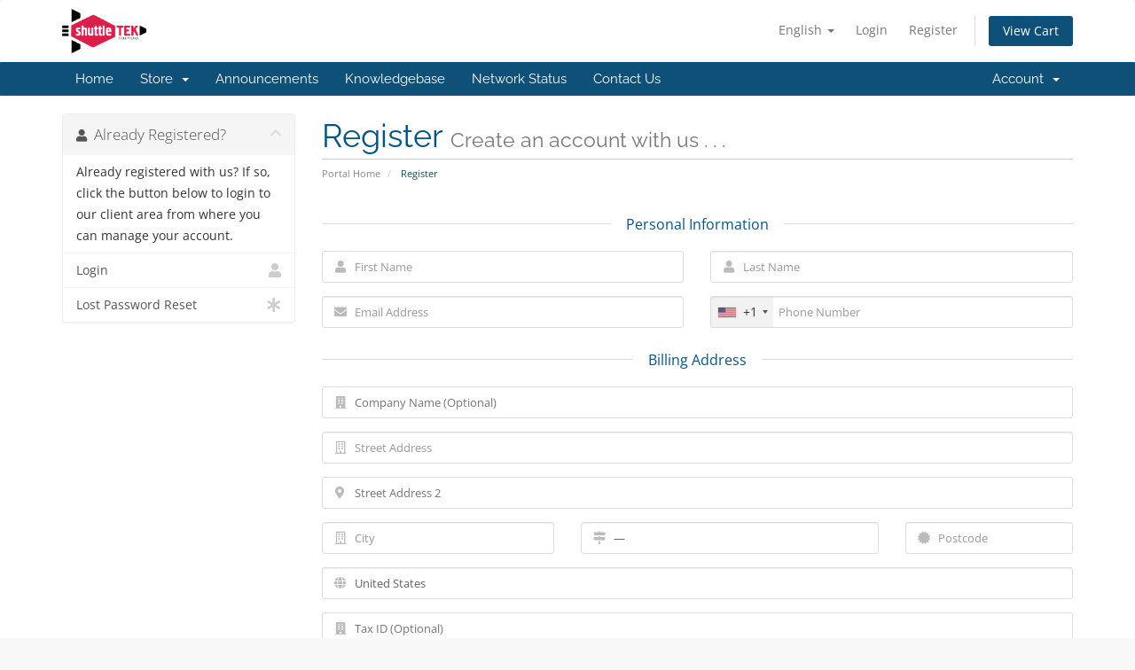

--- FILE ---
content_type: text/html; charset=utf-8
request_url: https://shuttletek.com/billing/register.php
body_size: 8537
content:
<!DOCTYPE html>
<html lang="en">
<head>
    <meta charset="utf-8" />
    <meta http-equiv="X-UA-Compatible" content="IE=edge">
    <meta name="viewport" content="width=device-width, initial-scale=1">
    <title>Register - ShuttleTEK Solutions</title>

    <!-- Styling -->
<link href="/billing/assets/fonts/css/open-sans-family.css" rel="stylesheet" type="text/css" />
<link href="/billing/assets/fonts/css/raleway-family.css" rel="stylesheet" type="text/css" />
<link href="/billing/templates/six/css/all.min.css?v=0a05e4" rel="stylesheet">
<link href="/billing/assets/css/fontawesome-all.min.css" rel="stylesheet">
<link href="/billing/templates/six/css/custom.css" rel="stylesheet">

<!-- HTML5 Shim and Respond.js IE8 support of HTML5 elements and media queries -->
<!-- WARNING: Respond.js doesn't work if you view the page via file:// -->
<!--[if lt IE 9]>
  <script src="https://oss.maxcdn.com/libs/html5shiv/3.7.0/html5shiv.js"></script>
  <script src="https://oss.maxcdn.com/libs/respond.js/1.4.2/respond.min.js"></script>
<![endif]-->

<script type="text/javascript">
    var csrfToken = 'f066433a9fcc4a32c8945bf180a35559771ef59f',
        markdownGuide = 'Markdown Guide',
        locale = 'en',
        saved = 'saved',
        saving = 'autosaving',
        whmcsBaseUrl = "/billing";
    var recaptcha = {"requiredText":"Required","siteKey":"6LfXIcYpAAAAAJxxTrivoqTt4vhw7OY5Tl2bdDv2","apiObject":"grecaptcha","libUrl":"https:\/\/www.google.com\/recaptcha\/api.js?onload=recaptchaLoadCallback&render=explicit"}</script>
<script src="/billing/templates/six/js/scripts.min.js?v=0a05e4"></script>


    

</head>
<body data-phone-cc-input="1">


<section id="header">
    <div class="container">
        <ul class="top-nav">
                            <li>
                    <a href="#" class="choose-language" data-toggle="popover" id="languageChooser">
                        English
                        <b class="caret"></b>
                    </a>
                    <div id="languageChooserContent" class="hidden">
                        <ul>
                                                            <li>
                                    <a href="/billing/register.php?language=arabic">العربية</a>
                                </li>
                                                            <li>
                                    <a href="/billing/register.php?language=azerbaijani">Azerbaijani</a>
                                </li>
                                                            <li>
                                    <a href="/billing/register.php?language=catalan">Català</a>
                                </li>
                                                            <li>
                                    <a href="/billing/register.php?language=chinese">中文</a>
                                </li>
                                                            <li>
                                    <a href="/billing/register.php?language=croatian">Hrvatski</a>
                                </li>
                                                            <li>
                                    <a href="/billing/register.php?language=czech">Čeština</a>
                                </li>
                                                            <li>
                                    <a href="/billing/register.php?language=danish">Dansk</a>
                                </li>
                                                            <li>
                                    <a href="/billing/register.php?language=dutch">Nederlands</a>
                                </li>
                                                            <li>
                                    <a href="/billing/register.php?language=english">English</a>
                                </li>
                                                            <li>
                                    <a href="/billing/register.php?language=estonian">Estonian</a>
                                </li>
                                                            <li>
                                    <a href="/billing/register.php?language=farsi">Persian</a>
                                </li>
                                                            <li>
                                    <a href="/billing/register.php?language=french">Français</a>
                                </li>
                                                            <li>
                                    <a href="/billing/register.php?language=german">Deutsch</a>
                                </li>
                                                            <li>
                                    <a href="/billing/register.php?language=hebrew">עברית</a>
                                </li>
                                                            <li>
                                    <a href="/billing/register.php?language=hungarian">Magyar</a>
                                </li>
                                                            <li>
                                    <a href="/billing/register.php?language=italian">Italiano</a>
                                </li>
                                                            <li>
                                    <a href="/billing/register.php?language=macedonian">Macedonian</a>
                                </li>
                                                            <li>
                                    <a href="/billing/register.php?language=norwegian">Norwegian</a>
                                </li>
                                                            <li>
                                    <a href="/billing/register.php?language=portuguese-br">Português</a>
                                </li>
                                                            <li>
                                    <a href="/billing/register.php?language=portuguese-pt">Português</a>
                                </li>
                                                            <li>
                                    <a href="/billing/register.php?language=romanian">Română</a>
                                </li>
                                                            <li>
                                    <a href="/billing/register.php?language=russian">Русский</a>
                                </li>
                                                            <li>
                                    <a href="/billing/register.php?language=spanish">Español</a>
                                </li>
                                                            <li>
                                    <a href="/billing/register.php?language=swedish">Svenska</a>
                                </li>
                                                            <li>
                                    <a href="/billing/register.php?language=turkish">Türkçe</a>
                                </li>
                                                            <li>
                                    <a href="/billing/register.php?language=ukranian">Українська</a>
                                </li>
                                                    </ul>
                    </div>
                </li>
                                        <li>
                    <a href="/billing/clientarea.php">Login</a>
                </li>
                                    <li>
                        <a href="/billing/register.php">Register</a>
                    </li>
                                <li class="primary-action">
                    <a href="/billing/cart.php?a=view" class="btn">
                        View Cart
                    </a>
                </li>
                                </ul>

                    <a href="/billing/index.php" class="logo"><img src="/billing/assets/img/logo.png" alt="ShuttleTEK Solutions"></a>
        
    </div>
</section>

<section id="main-menu">

    <nav id="nav" class="navbar navbar-default navbar-main" role="navigation">
        <div class="container">
            <!-- Brand and toggle get grouped for better mobile display -->
            <div class="navbar-header">
                <button type="button" class="navbar-toggle" data-toggle="collapse" data-target="#primary-nav">
                    <span class="sr-only">Toggle navigation</span>
                    <span class="icon-bar"></span>
                    <span class="icon-bar"></span>
                    <span class="icon-bar"></span>
                </button>
            </div>

            <!-- Collect the nav links, forms, and other content for toggling -->
            <div class="collapse navbar-collapse" id="primary-nav">

                <ul class="nav navbar-nav">

                        <li menuItemName="Home" class="" id="Primary_Navbar-Home">
        <a href="/billing/index.php">
                        Home
                                </a>
            </li>
    <li menuItemName="Store" class="dropdown" id="Primary_Navbar-Store">
        <a class="dropdown-toggle" data-toggle="dropdown" href="#">
                        Store
                        &nbsp;<b class="caret"></b>        </a>
                    <ul class="dropdown-menu">
                            <li menuItemName="Browse Products Services" id="Primary_Navbar-Store-Browse_Products_Services">
                    <a href="/billing/store">
                                                Browse All
                                            </a>
                </li>
                            <li menuItemName="Shop Divider 1" class="nav-divider" id="Primary_Navbar-Store-Shop_Divider_1">
                    <a href="">
                                                -----
                                            </a>
                </li>
                            <li menuItemName="Web Hosting" id="Primary_Navbar-Store-Web_Hosting">
                    <a href="/billing/store/web-hosting">
                                                Web Hosting
                                            </a>
                </li>
                            <li menuItemName="Website Maintenance" id="Primary_Navbar-Store-Website_Maintenance">
                    <a href="/billing/store/website-maintenance">
                                                Website Maintenance
                                            </a>
                </li>
                            <li menuItemName="nordvpn" id="Primary_Navbar-Store-nordvpn">
                    <a href="/billing/store/nordvpn">
                                                VPN
                                            </a>
                </li>
                            <li menuItemName="weebly" id="Primary_Navbar-Store-weebly">
                    <a href="/billing/store/website-builder">
                                                Website Builder
                                            </a>
                </li>
                            <li menuItemName="sitelock" id="Primary_Navbar-Store-sitelock">
                    <a href="/billing/store/sitelock">
                                                Website Security
                                            </a>
                </li>
                            <li menuItemName="Shop Divider 2" class="nav-divider" id="Primary_Navbar-Store-Shop_Divider_2">
                    <a href="">
                                                -----
                                            </a>
                </li>
                            <li menuItemName="Register a New Domain" id="Primary_Navbar-Store-Register_a_New_Domain">
                    <a href="/billing/cart.php?a=add&domain=register">
                                                Register a New Domain
                                            </a>
                </li>
                            <li menuItemName="Transfer a Domain to Us" id="Primary_Navbar-Store-Transfer_a_Domain_to_Us">
                    <a href="/billing/cart.php?a=add&domain=transfer">
                                                Transfer Domains to Us
                                            </a>
                </li>
                        </ul>
            </li>
    <li menuItemName="Announcements" class="" id="Primary_Navbar-Announcements">
        <a href="/billing/announcements">
                        Announcements
                                </a>
            </li>
    <li menuItemName="Knowledgebase" class="" id="Primary_Navbar-Knowledgebase">
        <a href="/billing/knowledgebase">
                        Knowledgebase
                                </a>
            </li>
    <li menuItemName="Network Status" class="" id="Primary_Navbar-Network_Status">
        <a href="/billing/serverstatus.php">
                        Network Status
                                </a>
            </li>
    <li menuItemName="Contact Us" class="" id="Primary_Navbar-Contact_Us">
        <a href="/billing/contact.php">
                        Contact Us
                                </a>
            </li>

                </ul>

                <ul class="nav navbar-nav navbar-right">

                        <li menuItemName="Account" class="dropdown" id="Secondary_Navbar-Account">
        <a class="dropdown-toggle" data-toggle="dropdown" href="#">
                        Account
                        &nbsp;<b class="caret"></b>        </a>
                    <ul class="dropdown-menu">
                            <li menuItemName="Login" id="Secondary_Navbar-Account-Login">
                    <a href="/billing/clientarea.php">
                                                Login
                                            </a>
                </li>
                            <li menuItemName="Register" id="Secondary_Navbar-Account-Register">
                    <a href="/billing/register.php">
                                                Register
                                            </a>
                </li>
                            <li menuItemName="Divider" class="nav-divider" id="Secondary_Navbar-Account-Divider">
                    <a href="">
                                                -----
                                            </a>
                </li>
                            <li menuItemName="Forgot Password?" id="Secondary_Navbar-Account-Forgot_Password?">
                    <a href="/billing/password/reset">
                                                Forgot Password?
                                            </a>
                </li>
                        </ul>
            </li>

                </ul>

            </div><!-- /.navbar-collapse -->
        </div>
    </nav>

</section>



<section id="main-body">
    <div class="container">
        <div class="row">

                                    <div class="col-md-9 pull-md-right">
                    <div class="header-lined">
    <h1>Register <small>Create an account with us . . .</small></h1>
    <ol class="breadcrumb">
            <li>
            <a href="index.php">            Portal Home
            </a>        </li>
            <li class="active">
                        Register
                    </li>
    </ol>
</div>
                </div>
                        <div class="col-md-3 pull-md-left sidebar">
                    <div menuItemName="Already Registered" class="panel panel-sidebar panel-sidebar">
        <div class="panel-heading">
            <h3 class="panel-title">
                <i class="fas fa-user"></i>&nbsp;                Already Registered?
                                <i class="fas fa-chevron-up panel-minimise pull-right"></i>
            </h3>
        </div>
                            <div class="list-group">
                                                            <div menuItemName="Already Registered Heading" class="list-group-item" id="Primary_Sidebar-Already_Registered-Already_Registered_Heading">
                                                                                    Already registered with us? If so, click the button below to login to our client area from where you can manage your account.
                        </div>
                                                                                <a menuItemName="Login"
                           href="/billing/login.php"
                           class="list-group-item"
                                                                                                                                       id="Primary_Sidebar-Already_Registered-Login"
                        >
                                                                                    <i class="fas fa-user sidebar-menu-item-icon"></i>                            Login
                        </a>
                                                                                <a menuItemName="Lost Password Reset"
                           href="/billing/password/reset"
                           class="list-group-item"
                                                                                                                                       id="Primary_Sidebar-Already_Registered-Lost_Password_Reset"
                        >
                                                                                    <i class="fas fa-asterisk sidebar-menu-item-icon"></i>                            Lost Password Reset
                        </a>
                                                </div>
                    </div>
                </div>
                <!-- Container for main page display content -->
        <div class="col-md-9 pull-md-right main-content">
            


<script type="text/javascript" src="/billing/assets/js/StatesDropdown.js"></script>
<script type="text/javascript" src="/billing/assets/js/PasswordStrength.js"></script>
<script>
    window.langPasswordStrength = "Password Strength";
    window.langPasswordWeak = "Weak";
    window.langPasswordModerate = "Moderate";
    window.langPasswordStrong = "Strong";
    jQuery(document).ready(function()
    {
        jQuery("#inputNewPassword1").keyup(registerFormPasswordStrengthFeedback);
    });
</script>


<div id="registration">
    <form method="post" class="using-password-strength" action="/billing/register.php" role="form" name="orderfrm" id="frmCheckout">
<input type="hidden" name="token" value="f066433a9fcc4a32c8945bf180a35559771ef59f" />
        <input type="hidden" name="register" value="true"/>

        <div id="containerNewUserSignup">

            
            <div class="sub-heading">
                <span>Personal Information</span>
            </div>
            <div class="row">
                <div class="col-sm-6">
                    <div class="form-group prepend-icon">
                        <label for="inputFirstName" class="field-icon">
                            <i class="fas fa-user"></i>
                        </label>
                        <input type="text" name="firstname" id="inputFirstName" class="field form-control" placeholder="First Name" value="" required autofocus>
                    </div>
                </div>
                <div class="col-sm-6">
                    <div class="form-group prepend-icon">
                        <label for="inputLastName" class="field-icon">
                            <i class="fas fa-user"></i>
                        </label>
                        <input type="text" name="lastname" id="inputLastName" class="field form-control" placeholder="Last Name" value="" required>
                    </div>
                </div>
                <div class="col-sm-6">
                    <div class="form-group prepend-icon">
                        <label for="inputEmail" class="field-icon">
                            <i class="fas fa-envelope"></i>
                        </label>
                        <input type="email" name="email" id="inputEmail" class="field form-control" placeholder="Email Address" value="">
                    </div>
                </div>
                <div class="col-sm-6">
                    <div class="form-group prepend-icon">
                        <label for="inputPhone" class="field-icon">
                            <i class="fas fa-phone"></i>
                        </label>
                        <input type="tel" name="phonenumber" id="inputPhone" class="field" placeholder="Phone Number" value="">
                    </div>
                </div>
            </div>

            <div class="sub-heading">
                <span>Billing Address</span>
            </div>

            <div class="row">
                <div class="col-sm-12">
                    <div class="form-group prepend-icon">
                        <label for="inputCompanyName" class="field-icon">
                            <i class="fas fa-building"></i>
                        </label>
                        <input type="text" name="companyname" id="inputCompanyName" class="field" placeholder="Company Name (Optional)" value="">
                    </div>
                </div>
                <div class="col-sm-12">
                    <div class="form-group prepend-icon">
                        <label for="inputAddress1" class="field-icon">
                            <i class="far fa-building"></i>
                        </label>
                        <input type="text" name="address1" id="inputAddress1" class="field form-control" placeholder="Street Address" value=""  required>
                    </div>
                </div>
                <div class="col-sm-12">
                    <div class="form-group prepend-icon">
                        <label for="inputAddress2" class="field-icon">
                            <i class="fas fa-map-marker-alt"></i>
                        </label>
                        <input type="text" name="address2" id="inputAddress2" class="field" placeholder="Street Address 2" value="">
                    </div>
                </div>
                <div class="col-sm-4">
                    <div class="form-group prepend-icon">
                        <label for="inputCity" class="field-icon">
                            <i class="far fa-building"></i>
                        </label>
                        <input type="text" name="city" id="inputCity" class="field form-control" placeholder="City" value=""  required>
                    </div>
                </div>
                <div class="col-sm-5">
                    <div class="form-group prepend-icon">
                        <label for="state" class="field-icon" id="inputStateIcon">
                            <i class="fas fa-map-signs"></i>
                        </label>
                        <label for="stateinput" class="field-icon" id="inputStateIcon">
                            <i class="fas fa-map-signs"></i>
                        </label>
                        <input type="text" name="state" id="state" class="field form-control" placeholder="State" value=""  required>
                    </div>
                </div>
                <div class="col-sm-3">
                    <div class="form-group prepend-icon">
                        <label for="inputPostcode" class="field-icon">
                            <i class="fas fa-certificate"></i>
                        </label>
                        <input type="text" name="postcode" id="inputPostcode" class="field form-control" placeholder="Postcode" value="" required>
                    </div>
                </div>
                <div class="col-sm-12">
                    <div class="form-group prepend-icon">
                        <label for="inputCountry" class="field-icon" id="inputCountryIcon">
                            <i class="fas fa-globe"></i>
                        </label>
                        <select name="country" id="inputCountry" class="field form-control">
                                                            <option value="AF">
                                    Afghanistan
                                </option>
                                                            <option value="AX">
                                    Aland Islands
                                </option>
                                                            <option value="AL">
                                    Albania
                                </option>
                                                            <option value="DZ">
                                    Algeria
                                </option>
                                                            <option value="AS">
                                    American Samoa
                                </option>
                                                            <option value="AD">
                                    Andorra
                                </option>
                                                            <option value="AO">
                                    Angola
                                </option>
                                                            <option value="AI">
                                    Anguilla
                                </option>
                                                            <option value="AQ">
                                    Antarctica
                                </option>
                                                            <option value="AG">
                                    Antigua And Barbuda
                                </option>
                                                            <option value="AR">
                                    Argentina
                                </option>
                                                            <option value="AM">
                                    Armenia
                                </option>
                                                            <option value="AW">
                                    Aruba
                                </option>
                                                            <option value="AU">
                                    Australia
                                </option>
                                                            <option value="AT">
                                    Austria
                                </option>
                                                            <option value="AZ">
                                    Azerbaijan
                                </option>
                                                            <option value="BS">
                                    Bahamas
                                </option>
                                                            <option value="BH">
                                    Bahrain
                                </option>
                                                            <option value="BD">
                                    Bangladesh
                                </option>
                                                            <option value="BB">
                                    Barbados
                                </option>
                                                            <option value="BY">
                                    Belarus
                                </option>
                                                            <option value="BE">
                                    Belgium
                                </option>
                                                            <option value="BZ">
                                    Belize
                                </option>
                                                            <option value="BJ">
                                    Benin
                                </option>
                                                            <option value="BM">
                                    Bermuda
                                </option>
                                                            <option value="BT">
                                    Bhutan
                                </option>
                                                            <option value="BO">
                                    Bolivia
                                </option>
                                                            <option value="BA">
                                    Bosnia And Herzegovina
                                </option>
                                                            <option value="BW">
                                    Botswana
                                </option>
                                                            <option value="BR">
                                    Brazil
                                </option>
                                                            <option value="IO">
                                    British Indian Ocean Territory
                                </option>
                                                            <option value="BN">
                                    Brunei Darussalam
                                </option>
                                                            <option value="BG">
                                    Bulgaria
                                </option>
                                                            <option value="BF">
                                    Burkina Faso
                                </option>
                                                            <option value="BI">
                                    Burundi
                                </option>
                                                            <option value="KH">
                                    Cambodia
                                </option>
                                                            <option value="CM">
                                    Cameroon
                                </option>
                                                            <option value="CA">
                                    Canada
                                </option>
                                                            <option value="IC">
                                    Canary Islands
                                </option>
                                                            <option value="CV">
                                    Cape Verde
                                </option>
                                                            <option value="KY">
                                    Cayman Islands
                                </option>
                                                            <option value="CF">
                                    Central African Republic
                                </option>
                                                            <option value="TD">
                                    Chad
                                </option>
                                                            <option value="CL">
                                    Chile
                                </option>
                                                            <option value="CN">
                                    China
                                </option>
                                                            <option value="CX">
                                    Christmas Island
                                </option>
                                                            <option value="CC">
                                    Cocos (Keeling) Islands
                                </option>
                                                            <option value="CO">
                                    Colombia
                                </option>
                                                            <option value="KM">
                                    Comoros
                                </option>
                                                            <option value="CG">
                                    Congo
                                </option>
                                                            <option value="CD">
                                    Congo, Democratic Republic
                                </option>
                                                            <option value="CK">
                                    Cook Islands
                                </option>
                                                            <option value="CR">
                                    Costa Rica
                                </option>
                                                            <option value="CI">
                                    Cote D'Ivoire
                                </option>
                                                            <option value="HR">
                                    Croatia
                                </option>
                                                            <option value="CU">
                                    Cuba
                                </option>
                                                            <option value="CW">
                                    Curacao
                                </option>
                                                            <option value="CY">
                                    Cyprus
                                </option>
                                                            <option value="CZ">
                                    Czech Republic
                                </option>
                                                            <option value="DK">
                                    Denmark
                                </option>
                                                            <option value="DJ">
                                    Djibouti
                                </option>
                                                            <option value="DM">
                                    Dominica
                                </option>
                                                            <option value="DO">
                                    Dominican Republic
                                </option>
                                                            <option value="EC">
                                    Ecuador
                                </option>
                                                            <option value="EG">
                                    Egypt
                                </option>
                                                            <option value="SV">
                                    El Salvador
                                </option>
                                                            <option value="GQ">
                                    Equatorial Guinea
                                </option>
                                                            <option value="ER">
                                    Eritrea
                                </option>
                                                            <option value="EE">
                                    Estonia
                                </option>
                                                            <option value="ET">
                                    Ethiopia
                                </option>
                                                            <option value="FK">
                                    Falkland Islands (Malvinas)
                                </option>
                                                            <option value="FO">
                                    Faroe Islands
                                </option>
                                                            <option value="FJ">
                                    Fiji
                                </option>
                                                            <option value="FI">
                                    Finland
                                </option>
                                                            <option value="FR">
                                    France
                                </option>
                                                            <option value="GF">
                                    French Guiana
                                </option>
                                                            <option value="PF">
                                    French Polynesia
                                </option>
                                                            <option value="TF">
                                    French Southern Territories
                                </option>
                                                            <option value="GA">
                                    Gabon
                                </option>
                                                            <option value="GM">
                                    Gambia
                                </option>
                                                            <option value="GE">
                                    Georgia
                                </option>
                                                            <option value="DE">
                                    Germany
                                </option>
                                                            <option value="GH">
                                    Ghana
                                </option>
                                                            <option value="GI">
                                    Gibraltar
                                </option>
                                                            <option value="GR">
                                    Greece
                                </option>
                                                            <option value="GL">
                                    Greenland
                                </option>
                                                            <option value="GD">
                                    Grenada
                                </option>
                                                            <option value="GP">
                                    Guadeloupe
                                </option>
                                                            <option value="GU">
                                    Guam
                                </option>
                                                            <option value="GT">
                                    Guatemala
                                </option>
                                                            <option value="GG">
                                    Guernsey
                                </option>
                                                            <option value="GN">
                                    Guinea
                                </option>
                                                            <option value="GW">
                                    Guinea-Bissau
                                </option>
                                                            <option value="GY">
                                    Guyana
                                </option>
                                                            <option value="HT">
                                    Haiti
                                </option>
                                                            <option value="HM">
                                    Heard Island & Mcdonald Islands
                                </option>
                                                            <option value="VA">
                                    Holy See (Vatican City State)
                                </option>
                                                            <option value="HN">
                                    Honduras
                                </option>
                                                            <option value="HK">
                                    Hong Kong
                                </option>
                                                            <option value="HU">
                                    Hungary
                                </option>
                                                            <option value="IS">
                                    Iceland
                                </option>
                                                            <option value="IN">
                                    India
                                </option>
                                                            <option value="ID">
                                    Indonesia
                                </option>
                                                            <option value="IR">
                                    Iran, Islamic Republic Of
                                </option>
                                                            <option value="IQ">
                                    Iraq
                                </option>
                                                            <option value="IE">
                                    Ireland
                                </option>
                                                            <option value="IM">
                                    Isle Of Man
                                </option>
                                                            <option value="IL">
                                    Israel
                                </option>
                                                            <option value="IT">
                                    Italy
                                </option>
                                                            <option value="JM">
                                    Jamaica
                                </option>
                                                            <option value="JP">
                                    Japan
                                </option>
                                                            <option value="JE">
                                    Jersey
                                </option>
                                                            <option value="JO">
                                    Jordan
                                </option>
                                                            <option value="KZ">
                                    Kazakhstan
                                </option>
                                                            <option value="KE">
                                    Kenya
                                </option>
                                                            <option value="KI">
                                    Kiribati
                                </option>
                                                            <option value="KR">
                                    Korea
                                </option>
                                                            <option value="XK">
                                    Kosovo
                                </option>
                                                            <option value="KW">
                                    Kuwait
                                </option>
                                                            <option value="KG">
                                    Kyrgyzstan
                                </option>
                                                            <option value="LA">
                                    Lao People's Democratic Republic
                                </option>
                                                            <option value="LV">
                                    Latvia
                                </option>
                                                            <option value="LB">
                                    Lebanon
                                </option>
                                                            <option value="LS">
                                    Lesotho
                                </option>
                                                            <option value="LR">
                                    Liberia
                                </option>
                                                            <option value="LY">
                                    Libyan Arab Jamahiriya
                                </option>
                                                            <option value="LI">
                                    Liechtenstein
                                </option>
                                                            <option value="LT">
                                    Lithuania
                                </option>
                                                            <option value="LU">
                                    Luxembourg
                                </option>
                                                            <option value="MO">
                                    Macao
                                </option>
                                                            <option value="MK">
                                    Macedonia
                                </option>
                                                            <option value="MG">
                                    Madagascar
                                </option>
                                                            <option value="MW">
                                    Malawi
                                </option>
                                                            <option value="MY">
                                    Malaysia
                                </option>
                                                            <option value="MV">
                                    Maldives
                                </option>
                                                            <option value="ML">
                                    Mali
                                </option>
                                                            <option value="MT">
                                    Malta
                                </option>
                                                            <option value="MH">
                                    Marshall Islands
                                </option>
                                                            <option value="MQ">
                                    Martinique
                                </option>
                                                            <option value="MR">
                                    Mauritania
                                </option>
                                                            <option value="MU">
                                    Mauritius
                                </option>
                                                            <option value="YT">
                                    Mayotte
                                </option>
                                                            <option value="MX">
                                    Mexico
                                </option>
                                                            <option value="FM">
                                    Micronesia, Federated States Of
                                </option>
                                                            <option value="MD">
                                    Moldova
                                </option>
                                                            <option value="MC">
                                    Monaco
                                </option>
                                                            <option value="MN">
                                    Mongolia
                                </option>
                                                            <option value="ME">
                                    Montenegro
                                </option>
                                                            <option value="MS">
                                    Montserrat
                                </option>
                                                            <option value="MA">
                                    Morocco
                                </option>
                                                            <option value="MZ">
                                    Mozambique
                                </option>
                                                            <option value="MM">
                                    Myanmar
                                </option>
                                                            <option value="NA">
                                    Namibia
                                </option>
                                                            <option value="NR">
                                    Nauru
                                </option>
                                                            <option value="NP">
                                    Nepal
                                </option>
                                                            <option value="NL">
                                    Netherlands
                                </option>
                                                            <option value="AN">
                                    Netherlands Antilles
                                </option>
                                                            <option value="NC">
                                    New Caledonia
                                </option>
                                                            <option value="NZ">
                                    New Zealand
                                </option>
                                                            <option value="NI">
                                    Nicaragua
                                </option>
                                                            <option value="NE">
                                    Niger
                                </option>
                                                            <option value="NG">
                                    Nigeria
                                </option>
                                                            <option value="NU">
                                    Niue
                                </option>
                                                            <option value="NF">
                                    Norfolk Island
                                </option>
                                                            <option value="MP">
                                    Northern Mariana Islands
                                </option>
                                                            <option value="NO">
                                    Norway
                                </option>
                                                            <option value="OM">
                                    Oman
                                </option>
                                                            <option value="PK">
                                    Pakistan
                                </option>
                                                            <option value="PW">
                                    Palau
                                </option>
                                                            <option value="PS">
                                    Palestine, State of
                                </option>
                                                            <option value="PA">
                                    Panama
                                </option>
                                                            <option value="PG">
                                    Papua New Guinea
                                </option>
                                                            <option value="PY">
                                    Paraguay
                                </option>
                                                            <option value="PE">
                                    Peru
                                </option>
                                                            <option value="PH">
                                    Philippines
                                </option>
                                                            <option value="PN">
                                    Pitcairn
                                </option>
                                                            <option value="PL">
                                    Poland
                                </option>
                                                            <option value="PT">
                                    Portugal
                                </option>
                                                            <option value="PR">
                                    Puerto Rico
                                </option>
                                                            <option value="QA">
                                    Qatar
                                </option>
                                                            <option value="RE">
                                    Reunion
                                </option>
                                                            <option value="RO">
                                    Romania
                                </option>
                                                            <option value="RU">
                                    Russian Federation
                                </option>
                                                            <option value="RW">
                                    Rwanda
                                </option>
                                                            <option value="BL">
                                    Saint Barthelemy
                                </option>
                                                            <option value="SH">
                                    Saint Helena
                                </option>
                                                            <option value="KN">
                                    Saint Kitts And Nevis
                                </option>
                                                            <option value="LC">
                                    Saint Lucia
                                </option>
                                                            <option value="MF">
                                    Saint Martin
                                </option>
                                                            <option value="PM">
                                    Saint Pierre And Miquelon
                                </option>
                                                            <option value="VC">
                                    Saint Vincent And Grenadines
                                </option>
                                                            <option value="WS">
                                    Samoa
                                </option>
                                                            <option value="SM">
                                    San Marino
                                </option>
                                                            <option value="ST">
                                    Sao Tome And Principe
                                </option>
                                                            <option value="SA">
                                    Saudi Arabia
                                </option>
                                                            <option value="SN">
                                    Senegal
                                </option>
                                                            <option value="RS">
                                    Serbia
                                </option>
                                                            <option value="SC">
                                    Seychelles
                                </option>
                                                            <option value="SL">
                                    Sierra Leone
                                </option>
                                                            <option value="SG">
                                    Singapore
                                </option>
                                                            <option value="SK">
                                    Slovakia
                                </option>
                                                            <option value="SI">
                                    Slovenia
                                </option>
                                                            <option value="SB">
                                    Solomon Islands
                                </option>
                                                            <option value="SO">
                                    Somalia
                                </option>
                                                            <option value="ZA">
                                    South Africa
                                </option>
                                                            <option value="GS">
                                    South Georgia And Sandwich Isl.
                                </option>
                                                            <option value="ES">
                                    Spain
                                </option>
                                                            <option value="LK">
                                    Sri Lanka
                                </option>
                                                            <option value="SD">
                                    Sudan
                                </option>
                                                            <option value="SS">
                                    South Sudan
                                </option>
                                                            <option value="SR">
                                    Suriname
                                </option>
                                                            <option value="SJ">
                                    Svalbard And Jan Mayen
                                </option>
                                                            <option value="SZ">
                                    Swaziland
                                </option>
                                                            <option value="SE">
                                    Sweden
                                </option>
                                                            <option value="CH">
                                    Switzerland
                                </option>
                                                            <option value="SY">
                                    Syrian Arab Republic
                                </option>
                                                            <option value="TW">
                                    Taiwan
                                </option>
                                                            <option value="TJ">
                                    Tajikistan
                                </option>
                                                            <option value="TZ">
                                    Tanzania
                                </option>
                                                            <option value="TH">
                                    Thailand
                                </option>
                                                            <option value="TL">
                                    Timor-Leste
                                </option>
                                                            <option value="TG">
                                    Togo
                                </option>
                                                            <option value="TK">
                                    Tokelau
                                </option>
                                                            <option value="TO">
                                    Tonga
                                </option>
                                                            <option value="TT">
                                    Trinidad And Tobago
                                </option>
                                                            <option value="TN">
                                    Tunisia
                                </option>
                                                            <option value="TR">
                                    Turkey
                                </option>
                                                            <option value="TM">
                                    Turkmenistan
                                </option>
                                                            <option value="TC">
                                    Turks And Caicos Islands
                                </option>
                                                            <option value="TV">
                                    Tuvalu
                                </option>
                                                            <option value="UG">
                                    Uganda
                                </option>
                                                            <option value="UA">
                                    Ukraine
                                </option>
                                                            <option value="AE">
                                    United Arab Emirates
                                </option>
                                                            <option value="GB">
                                    United Kingdom
                                </option>
                                                            <option value="US" selected="selected">
                                    United States
                                </option>
                                                            <option value="UM">
                                    United States Outlying Islands
                                </option>
                                                            <option value="UY">
                                    Uruguay
                                </option>
                                                            <option value="UZ">
                                    Uzbekistan
                                </option>
                                                            <option value="VU">
                                    Vanuatu
                                </option>
                                                            <option value="VE">
                                    Venezuela
                                </option>
                                                            <option value="VN">
                                    Viet Nam
                                </option>
                                                            <option value="VG">
                                    Virgin Islands, British
                                </option>
                                                            <option value="VI">
                                    Virgin Islands, U.S.
                                </option>
                                                            <option value="WF">
                                    Wallis And Futuna
                                </option>
                                                            <option value="EH">
                                    Western Sahara
                                </option>
                                                            <option value="YE">
                                    Yemen
                                </option>
                                                            <option value="ZM">
                                    Zambia
                                </option>
                                                            <option value="ZW">
                                    Zimbabwe
                                </option>
                                                    </select>
                    </div>
                </div>
                                    <div class="col-sm-12">
                        <div class="form-group prepend-icon">
                            <label for="inputTaxId" class="field-icon">
                                <i class="fas fa-building"></i>
                            </label>
                            <input type="text" name="tax_id" id="inputTaxId" class="field" placeholder="Tax ID (Optional)" value="">
                        </div>
                    </div>
                            </div>
                    </div>
        <div id="containerNewUserSecurity" >

            <div class="sub-heading">
                <span>Account Security</span>
            </div>
            <div id="containerPassword" class="row">
                <div id="passwdFeedback" style="display: none;" class="alert alert-info text-center col-sm-12"></div>
                <div class="col-sm-6">
                    <div class="form-group prepend-icon">
                        <label for="inputNewPassword1" class="field-icon">
                            <i class="fas fa-lock"></i>
                        </label>
                        <input type="password" name="password" id="inputNewPassword1" data-error-threshold="50" data-warning-threshold="75" class="field" placeholder="Password" autocomplete="off">
                    </div>
                </div>
                <div class="col-sm-6">
                    <div class="form-group prepend-icon">
                        <label for="inputNewPassword2" class="field-icon">
                            <i class="fas fa-lock"></i>
                        </label>
                        <input type="password" name="password2" id="inputNewPassword2" class="field" placeholder="Confirm Password" autocomplete="off">
                    </div>
                </div>
                <div class="col-sm-6">
                    <div class="form-group">
                        <button type="button" class="btn btn-default btn-sm btn-xs-block generate-password" data-targetfields="inputNewPassword1,inputNewPassword2">
                            Generate Password
                        </button>
                    </div>
                </div>
                <div class="col-sm-6">
                    <div class="password-strength-meter">
                        <div class="progress">
                            <div class="progress-bar progress-bar-success progress-bar-striped" role="progressbar" aria-valuenow="0" aria-valuemin="0" aria-valuemax="100" id="passwordStrengthMeterBar">
                            </div>
                        </div>
                        <p class="text-center small text-muted" id="passwordStrengthTextLabel">Password Strength: Enter a Password</p>
                    </div>
                </div>
            </div>
                    </div>

                    <div class="marketing-email-optin">
                <h4>Join our mailing list</h4>
                <p>We would like to send you occasional news, information and special offers by email. Choose below whether you want to join our mailing list. You can unsubscribe at any time.</p>
                <input type="checkbox" name="marketingoptin" value="1" checked class="no-icheck toggle-switch-success" data-size="small" data-on-text="Yes" data-off-text="No">
            </div>
        
            <div class="text-center row">
        
                    <div id="google-recaptcha-domainchecker" class="form-group recaptcha-container"></div>
        
            </div>

        <br/>
                <p align="center">
            <input class="btn btn-large btn-primary btn-recaptcha" type="submit" value="Register"/>
        </p>
    </form>
</div>


                </div><!-- /.main-content -->
                            <div class="clearfix"></div>
        </div>
    </div>
</section>

<section id="footer">
    <div class="container">
        <a href="#" class="back-to-top"><i class="fas fa-chevron-up"></i></a>
        <p>Copyright &copy; 2026 ShuttleTEK Solutions. All Rights Reserved.</p>
    </div>
</section>

<div id="fullpage-overlay" class="hidden">
    <div class="outer-wrapper">
        <div class="inner-wrapper">
            <img src="/billing/assets/img/overlay-spinner.svg">
            <br>
            <span class="msg"></span>
        </div>
    </div>
</div>

<div class="modal system-modal fade" id="modalAjax" tabindex="-1" role="dialog" aria-hidden="true">
    <div class="modal-dialog">
        <div class="modal-content panel-primary">
            <div class="modal-header panel-heading">
                <button type="button" class="close" data-dismiss="modal">
                    <span aria-hidden="true">&times;</span>
                    <span class="sr-only">Close</span>
                </button>
                <h4 class="modal-title"></h4>
            </div>
            <div class="modal-body panel-body">
                Loading...
            </div>
            <div class="modal-footer panel-footer">
                <div class="pull-left loader">
                    <i class="fas fa-circle-notch fa-spin"></i>
                    Loading...
                </div>
                <button type="button" class="btn btn-default" data-dismiss="modal">
                    Close
                </button>
                <button type="button" class="btn btn-primary modal-submit">
                    Submit
                </button>
            </div>
        </div>
    </div>
</div>

<form action="#" id="frmGeneratePassword" class="form-horizontal">
    <div class="modal fade" id="modalGeneratePassword">
        <div class="modal-dialog">
            <div class="modal-content panel-primary">
                <div class="modal-header panel-heading">
                    <button type="button" class="close" data-dismiss="modal" aria-label="Close"><span aria-hidden="true">&times;</span></button>
                    <h4 class="modal-title">
                        Generate Password
                    </h4>
                </div>
                <div class="modal-body">
                    <div class="alert alert-danger hidden" id="generatePwLengthError">
                        Please enter a number between 8 and 64 for the password length
                    </div>
                    <div class="form-group">
                        <label for="generatePwLength" class="col-sm-4 control-label">Password Length</label>
                        <div class="col-sm-8">
                            <input type="number" min="8" max="64" value="12" step="1" class="form-control input-inline input-inline-100" id="inputGeneratePasswordLength">
                        </div>
                    </div>
                    <div class="form-group">
                        <label for="generatePwOutput" class="col-sm-4 control-label">Generated Password</label>
                        <div class="col-sm-8">
                            <input type="text" class="form-control" id="inputGeneratePasswordOutput">
                        </div>
                    </div>
                    <div class="row">
                        <div class="col-sm-8 col-sm-offset-4">
                            <button type="submit" class="btn btn-default btn-sm">
                                <i class="fas fa-plus fa-fw"></i>
                                Generate new password
                            </button>
                            <button type="button" class="btn btn-default btn-sm copy-to-clipboard" data-clipboard-target="#inputGeneratePasswordOutput">
                                <img src="/billing/assets/img/clippy.svg" alt="Copy to clipboard" width="15">
                                Copy
                            </button>
                        </div>
                    </div>
                </div>
                <div class="modal-footer">
                    <button type="button" class="btn btn-default" data-dismiss="modal">
                        Close
                    </button>
                    <button type="button" class="btn btn-primary" id="btnGeneratePasswordInsert" data-clipboard-target="#inputGeneratePasswordOutput">
                        Copy to clipboard and Insert
                    </button>
                </div>
            </div>
        </div>
    </div>
</form>



</body>
</html>
